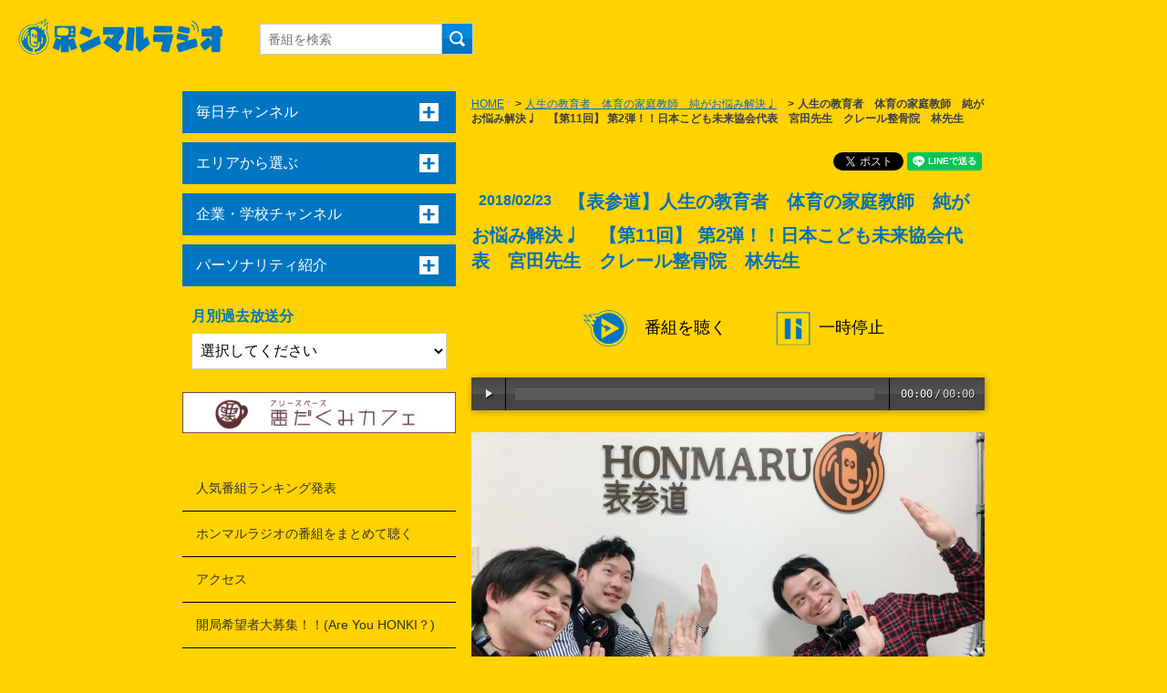

--- FILE ---
content_type: text/html; charset=UTF-8
request_url: https://honmaru-radio.com/jun0011/
body_size: 68424
content:
<!DOCTYPE html>
<!--[if IE 8 ]><html id="ie8" class="ie" dir="ltr" lang="ja"><![endif]--><!--[if IE 9 ]><html id="ie9" class="ie" dir="ltr" lang="ja"><![endif]-->
<!--[if (gt IE 9)|!(IE)]>-->
<html dir="ltr" lang="ja">
<!--<![endif]-->

<head>
<meta charset="utf-8">
<meta name="viewport" content="width=device-width,initial-scale=1.0">
<meta name="format-detection" content="telephone=no">
<title>【表参道】人生の教育者　体育の家庭教師　純がお悩み解決♩　【第11回】 第2弾！！日本こども未来協会代表　宮田先生　クレール整骨院　林先生｜本気まるだしインターネットラジオ局｜ホンマルラジオ</title>
<meta name="description" content="「人生の教育者　体育の家庭教師　純がお悩み解決♩　【第11回】 第2弾！！日本こども未来協会代表　宮田先生　クレール整骨院　林先生」本気の人が本気で喋る、本気まるだしインターネットラジオ局です。">
<meta name="keywords" content="人生の教育者　体育の家庭教師　日本こども未来協会代表　クレール整骨院,インターネットラジオ,ホンマルラジオ,放送局,本気,出演">
<!-- og -->
<meta property="og:title" content="人生の教育者　体育の家庭教師　純がお悩み解決♩　【第11回】 第2弾！！日本こども未来協会代表　宮田先生　クレール整骨院　林先生">
<meta property="og:type" content="website">
<meta property="og:url" content="http://honmaru-radio.com/jun0011/">
<meta property="og:image" content="http://honmaru-radio.com/pdata/2018/02/20180216_190635_01_s.jpg">
<meta property="og:site_name" content="人生の教育者　体育の家庭教師　純がお悩み解決♩　【第11回】 第2弾！！日本こども未来協会代表　宮田先生　クレール整骨院　林先生">
<meta property="og:description" content="人生の教育者　体育の家庭教師　純がお悩み解決♩　【第11回】 第2弾！！日本こども未来協会代表　宮田先生　クレール整骨院　林先生" />
<meta property="fb:app_id" content="1319780411474790" />
<!-- css -->
<link href="/design/css/reset.css" rel="stylesheet">
<link href="/design/css/style20170619a.css" rel="stylesheet">
<link href="/design/css/ui20170615.css" rel="stylesheet">
<link href="/design/css/style20200603.css" rel="stylesheet"><!-- 追加☆☆☆☆☆☆ -->
<!-- slider -->
<link href="/design/css/flexslider.css" rel="stylesheet">
<!-- menu -->
<link rel="stylesheet" href="/design/css/slidebars.min.css">
<script src="https://ajax.googleapis.com/ajax/libs/jquery/1.12.2/jquery.min.js"></script>
<script src="/design/js/slidebars.min.js"></script>
<!-- Google tag (gtag.js) -->
<script async src="https://www.googletagmanager.com/gtag/js?id=G-MDJ1ZTSYGY"></script>
<script>
  window.dataLayer = window.dataLayer || [];
  function gtag(){dataLayer.push(arguments);}
  gtag('js', new Date());

  gtag('config', 'G-MDJ1ZTSYGY');
</script><script src="/common/js/audiojs/audio.min.js"></script>
<script src="/common/js/audiojs/audioArticleClass20250115.js"></script>
<link rel="stylesheet" href="/common/js/audiojs/audioArticle220530.css">
<script type="text/javascript">
audioObj = new audioClass();
</script>
<!-- pagetop -->
<script type="text/javascript">
$(function() {
	var showFlug = false;
	var topBtn = $('#page-top');	
	topBtn.css('bottom', '-100px');
	var showFlug = false;
	$(window).scroll(function () {
		if ($(this).scrollTop() > 100) {
			if (showFlug == false) {
				showFlug = true;
				topBtn.stop().animate({'bottom' : '20px'}, 200); 
			}
		} else {
			if (showFlug) {
				showFlug = false;
				topBtn.stop().animate({'bottom' : '-100px'}, 200); 
			}
		}
	});
	//スクロールしてトップ
    topBtn.click(function () {
		$('body,html').animate({
			scrollTop: 0
		}, 500);
		return false;
    });
});
</script>
<!-- side ac -->
<script>
	$(function(){
		$(".acMenu div").on("click", function() {
			$(this).next().slideToggle();
			$(this).toggleClass("active");
		});
	});
</script>
<!-- FlexSlider -->
<script src="/design/js/jquery.flexslider.js"></script>
<script type="text/javascript">
    $(function(){
      SyntaxHighlighter.all();
    });
  </script>
<!-- icon -->
<link href="/favicon.png" rel="icon" type="image/png"></head>
<body>
<div id="header-wrap">
  <div id="header">
    <header>
    <h1><a href="https://honmaru-radio.com/"><img src="https://honmaru-radio.com/design/img/sitename01.png" width="227" height="69" alt="本気まるだしインターネットラジオ局｜ホンマルラジオ"></a></h1>
    </header>
  </div>
  <!-- #header /end -->
  <div id="search" class="search">
    <form action="/searchlist/" method="GET">
      <input type="text" value="" name="search" class="search-input" placeholder="番組を検索"><input type="submit" value="" id="search_button" >
    </form>    
  </div>
  <!-- #search /end -->
<!--  <ul class="u-nav">
    <li><a href="#">イベント情報</a></li>
  </ul>-->
</div>
<!-- #header-wrap /end -->

<div class="contents-wrap">
<div id="contents">
  <div class="main">
  <ol class="crumb">
    <li><a href="/">HOME</a>　&gt;</li>
<li><a href="/category/jun/">人生の教育者　体育の家庭教師　純がお悩み解決♩</a>　&gt;</li>
    <li>人生の教育者　体育の家庭教師　純がお悩み解決♩　【第11回】 第2弾！！日本こども未来協会代表　宮田先生　クレール整骨院　林先生</li>
  </ol>
  <!-- share-button -->


<!-- facebook いいね数のJS -->
<div id="fb-root"></div>
<script>(function(d, s, id) {
  var js, fjs = d.getElementsByTagName(s)[0];
  if (d.getElementById(id)) return;
  js = d.createElement(s); js.id = id;
  js.src = "//connect.facebook.net/ja_JP/sdk.js#xfbml=1&version=v2.9&appId=1319780411474790";
  fjs.parentNode.insertBefore(js, fjs);
}(document, 'script', 'facebook-jssdk'));</script>

<!-- HatenaのブックマークボタンのJS -->
<script type="text/javascript" src="https://b.st-hatena.com/js/bookmark_button.js" charset="utf-8" async="async"></script>

<!-- Lineで送るボタンのJS -->
<script src="https://d.line-scdn.net/r/web/social-plugin/js/thirdparty/loader.min.js" async="async" defer="defer"></script>

<div class="shareArea"><ul><li><div class="fb-like" data-layout="button_count" data-action="like" data-size="small" data-show-faces="false" data-share="false"></div></li><li><div class="fb-share-button" data-layout="button" data-size="small" data-mobile-iframe="true"><a class="fb-xfbml-parse-ignore" target="_blank" href="https://www.facebook.com/sharer/sharer.php?u&amp;src=sdkpreparse">シェア</a></div></li><li>    <a href="https://twitter.com/share" class="twitter-share-button" data-lang="ja">ツイート</a> <script>!function(d,s,id){var js,fjs=d.getElementsByTagName(s)[0],p=/^http:/.test(d.location)?'http':'https';if(!d.getElementById(id)){js=d.createElement(s);js.id=id;js.src=p+'://platform.twitter.com/widgets.js';fjs.parentNode.insertBefore(js,fjs);}}(document, 'script', 'twitter-wjs');</script>
</li></ul><li><div class="line-it-button" data-lang="ja" data-type="share-a" style="display: none;"></div></li></ul></div>
<!-- google+のJS -->
<!-- head 内か、body 終了タグの直前に次のタグを貼り付けてください。 -->
<script src="https://apis.google.com/js/platform.js" async defer>
  {lang: 'ja'}
</script>

<!-- share-button /end -->  <section>
  <h2><span class="dot">2018/02/23</span>【表参道】人生の教育者　体育の家庭教師　純がお悩み解決♩　【第11回】 第2弾！！日本こども未来協会代表　宮田先生　クレール整骨院　林先生</h2>

<ul class="cmSource"><li><audio src="https://honmaru-radio.com/audio/cm/2025/09/20250909_232004_01.mp3" cmid="17" playCMlist="6329" playType="cm" preload="none" /></li><li><audio src="https://honmaru-radio.com/audio/cm/2022/05/20220527_170745_01.mp3" cmid="6" playCMlist="6329" playType="cm" preload="none" /></li><li><audio src="https://honmaru-radio.com/audio/cm/2025/06/20250610_211551_01.mp3" cmid="12" playCMlist="6329" playType="cm" preload="none" /></li><li><audio src="https://honmaru-radio.com/audio/cm/2025/12/20251219_114946_01.mp3" cmid="29" playCMlist="6329" playType="cm" preload="none" /></li><li><audio src="https://honmaru-radio.com/audio/cm/2025/06/20250610_211150_01.mp3" cmid="10" playCMlist="6329" playType="cm" preload="none" /></li><li><audio src="https://honmaru-radio.com/audio/cm/2025/09/20250910_175422_01.mp3" cmid="18" playCMlist="6329" playType="cm" preload="none" /></li><li><audio src="https://honmaru-radio.com/audio/cm/2025/12/20251216_192745_01.mp3" cmid="25" playCMlist="6329" playType="cm" preload="none" /></li></ul>    <div class="playBtn" data-src="/audio/2018/02/20180216_190635_01.mp3">
        <span class="play"><img src="/design/img/play.png" class="audioPlayBtn">番組を聴く</span>
        <span class="stop"><img src="/design/img/stop.png" class="audioStopBtn">一時停止</span>
    </div>
	<ul class="audioFile">
	<li>
<audio src="/audio/2018/02/20180216_190635_01.mp3" radio_id="6329" radiostationid="25" personalityid="423" preload="none" />	</li>
	</ul>
    <img src="/pdata/2018/02/20180216_190635_01.jpg" alt="" class="mainimg" style="width:100%;height:auto;">
  <div class="more">
  <p>人生の教育者　体育の家庭教師　純がお悩み解決♩【第11回】日本こども未来協会代表宮田先生　クレール整骨院　林先生<br>
<br>
今回は第２回のご出演！子供の未来、産後ケアーといえばこの二人！！<br>
日本こども未来協会代表の宮田先生と、同じく協会員として活動されているクレール整骨院の林先生です！<br>
<br>
『日本の子供たちの未来を明るくする』活動をされているお二人ですが、<br>
その一環として、『ママリュクス』という産前産後ケアを世の中に広める活動をされています！<br>
<br>
子供の可能性について熱く語る３人<br>
<br>
子供から大人が学ぶ未来とは？<br>
<br>
大人が子供にできるムーブメントとは？<br>
<br>
ママたちがママたちを健康にしてあげる新規事業とは？<br>
<br>
パパが働く環境も実は産後ケアーに影響あり！？<br>
<br>
いつもは聞き役の佐々木パーソナリティーが珍しく熱く語ってます！<br>
『日本の子どもたちに大人になる楽しみを』が、<br>
日本こども未来協会のスローガン<br>
<br>
大人が夢を持って挑戦するから、子どもたちも夢を持てる！！<br>
<br>
熱い大人の「未来の子供達へのメッセージ」をぜひご視聴ください！<br>
<br>
パパ、ママの当たり前の基準を変えていきます！<br>
<br>
宮田さんについて<br>
<a href="https://mamaluxe.jp/">https://mamaluxe.jp/</a><br>
<br>
林さんについて<br>
<a href="http://clair-seikotsuin.com/">http://clair-seikotsuin.com/</a><br>
<br>
<br>
鎌ヶ谷純接骨院ホームページはこちら<br>
<a href="https://www.jun-sekkotu.com">https://www.jun-sekkotu.com</a><br>
<br>
佐々木純さんのFacebookはこちら<br>
<a href="https://www.facebook.com/profile.php?id=100004509792834">https://www.facebook.com/profile.php?id=100004509792834</a><br>
<br>
Blogはこちら<br>
<a href="https://ameblo.jp/33bluesky/">https://ameblo.jp/33bluesky/</a><br>
<br>
本気まるだし、インターネットラジオ局：ホンマルラジオ！！</p>
 <table>
  <tr>
    <th>ゲスト名</th>
    <td>宮田先生　林先生</td>
  </tr>
  <tr>
    <th rowspan="1">パーソナリティ</th>
    <td>佐々木　純</td>
  </tr>
  <tr>
    <th>公開日</th>
    <td>2018/02/23</td>
  </tr>
  <tr>
    <th>過去の放送一覧</th>
    <td><a href="/category/jun/" target="_blank">人生の教育者　体育の家庭教師　純がお悩み解決♩</a><br></td>
  </tr>
</table>
</div><!-- .more /end --> 

    </section>
  </div><!-- .main /end --> 
<div class="side"><a href="#" class="btn sb-open-left"><img src="/design/img/icon_menu2.png" alt=""></a><div off-canvas="sb-left left push"><nav class="left-content"><div class="side-title"><img src="/design/img/nav_menu.png" alt="">MENU</div><ul class="sideNav"><li class="acMenu"><div>毎日チャンネル</div><ul><li class="acMenuOne"><a href="/category/biyuukuukan_mainichi/"><img src="/pdata/2019/12/20191223_114710_e01.jpg" alt="ちよ媛の、あなたのそばに・・・居させてください"></a></li><li class="acMenuOne"><a href="/category/bmsbusinessneta/"><img src="/pdata/2023/02/20241228_081922_e01.jpg" alt="BMSビジネスネタチャンネル"></a></li><li class="acMenuOne"><a href="/category/housoubu/"><img src="/pdata/2023/02/20230228_220326_e01.jpg" alt="DAITOTIME放送部総合"></a></li><li class="acMenuOne"><a href="/category/megumin-naniwadiary/"><img src="/pdata/2025/05/20250604_133056_e01.png" alt="めぐみんのなにわ★街歩きDiary♪"></a></li><li class="acMenuOne"><a href="/category/wabijincafe/"><img src="/pdata/2025/05/20250524_235451_e01.png" alt="話美人カフェ"></a></li><li class="acMenuOne"><a href="/category/slabo-radio/">SLABOバラエティパック</a></li><li class="acMenuOne"><a href="/category/fukuchan/"><img src="/pdata/2024/10/20250515_173041_e01.png" alt="輝け福ちゃん 別府ゆけむりスナイパー局"></a></li><li class="acMenuOne"><a href="/category/chousyazya/"><img src="/pdata/2018/08/20180808_232614_e01.jpg" alt="チョウサ-ジャー新居浜"></a></li><li class="acMenuOne"><a href="/category/athletetriangle/"><img src="/pdata/2025/09/20250930_233442_e01.png" alt="アスリートトライアングル"></a></li><li class="acMenuOne"><a href="/category/hide/"><img src="/pdata/2018/05/20180506_172420_e01.jpeg" alt="マデイラ ☆GOチャンネル！"></a></li><li class="acMenuOne"><a href="/category/chatarotime/"><img src="/pdata/2025/06/20250621_183000_e01.jpg" alt="茶足朗たいむ"></a></li><li class="acMenuOne"><a href="/category/Opal-Bridge-2/"><img src="/pdata/2024/08/20240805_221348_e01.jpg" alt="幸せレシピdeスピンオフ！　実践するとど～なるのかな？"></a></li><li class="acMenuOne"><a href="/category/ichigoichie15/"><img src="/pdata/2022/11/20250826_081246_e01.jpg" alt="英語学習者のためのアップデートサロン"></a></li><li class="acMenuOne"><a href="/category/magumagu/"><img src="/pdata/2017/10/20220107_154045_e01.png" alt="笑ってバズって！"></a></li><li class="acMenuOne"><a href="/category/oteradioishikawa/"><img src="/pdata/2019/05/20200417_181736_e01.jpg" alt="おてらヂヲ！"></a></li><li class="acMenuOne"><a href="/category/entera10m/"><img src="/pdata/2025/03/20250318_223529_e01.png" alt="鳥取縁寺開運1689"></a></li><li class="acMenuOne"><a href="/category/dekobokodiary/"><img src="/pdata/2023/10/20231028_151108_e01.jpg" alt="凸凹ダイアリー"></a></li><li class="acMenuOne"><a href="/category/mirairadio/"><img src="/pdata/2023/06/20240229_002229_e01.jpg" alt="未来ラジオ　まっさんと愉快な仲間たち"></a></li><li class="acMenuOne"><a href="/category/kotoyori-yojo/"><img src="/pdata/2025/05/20250530_222030_e01.jpg" alt="ことより養生日和"></a></li><li class="acMenuOne"><a href="/category/ashitanowatashi/"><img src="/pdata/2024/09/20240914_000114_e01.png" alt="明日のワタシ"></a></li><li class="acMenuOne"><a href="/category/enakonkaiunkakusei/"><img src="/pdata/2020/05/20200517_100313_e01.jpg" alt="エナコンの開運覚醒®"></a></li><li class="acMenuOne"><a href="/category/omosira/"><img src="/pdata/2020/01/20251109_193222_e01.jpg" alt="『表参道WAVE -10分から広がる未来-』"></a></li><li class="acMenuOne"><a href="/category/hajimetoayanoanatatomaneys/"><img src="/pdata/2024/05/20240501_090652_e01.jpg" alt="いまおかはじめのあなたとマネーズ"></a></li><li class="acMenuOne"><a href="/category/renren/"><img src="/pdata/2022/05/20220520_120930_e01.png" alt="立ち上がれ！あなたの中のヒーロー！　第４章"></a></li><li class="acMenuOne"><a href="/category/koeotoradiotuchiya/"><img src="/pdata/2024/11/20250629_004139_e01.jpg" alt="ラジオから聞こえる声と音が勇気のカケラ"></a></li><li class="acMenuOne"><a href="/category/mayuko-kirakira/"><img src="/pdata/2025/09/20250922_114722_e01.png" alt="ほっとひと息Hot Time"></a></li><li class="acMenuOne"><a href="/category/amaneazuha/"><img src="/pdata/2023/04/20230509_093355_e01.jpg" alt="天音あずはのあまあまラジオ"></a></li><li class="acMenuOne"><a href="/category/enradi/"><img src="/pdata/2024/06/20240601_085007_e01.png" alt="エン・ラジ"></a></li><li class="acMenuOne"><a href="/category/hisabayashi/"><img src="/pdata/2023/01/20250502_112239_e01.jpg" alt="すみこのビタミンラジオ"></a></li><li class="acMenuOne"><a href="/category/heatonsaitama/"><img src="/pdata/2021/02/20230222_063142_e01.jpg" alt="ラジオさいたまの「やれば出来る！」"></a></li><li class="acMenuOne"><a href="/category/hayashibito-sp10/"><img src="/pdata/2021/03/20210324_173152_e01.jpg" alt="《癒しびと》林真弓子の『ハヤシびと、の呟き』"></a></li><li class="acMenuOne"><a href="/category/egaonobatonn/"><img src="/pdata/2024/08/20240831_154402_e01.jpg" alt="～笑顔で世界を満たそうプロジェクト～えがおのバトン"></a></li><li class="acMenuOne"><a href="/category/akimado/"><img src="/pdata/2025/06/20250606_204928_e01.jpg" alt="明るい窓から、こんにちは！"></a></li><li class="acMenuOne"><a href="/category/shoin_b_radio/"><img src="/pdata/2021/07/20220730_143037_e01.jpeg" alt="大阪樟蔭女子大学“美 Radio”"></a></li><li class="acMenuOne"><a href="/category/ayumu-tanaka/"><img src="/pdata/2022/10/20221023_232904_e01.png" alt="夢ラボ"></a></li><li class="acMenuOne"><a href="/category/kongozaji/"><img src="/pdata/2025/07/20250730_181023_e01.jpg" alt="ちゆーさんの我楽多トーク"></a></li><li class="acMenuOne"><a href="/category/kagayaki-housoukyoku/"><img src="/pdata/2024/06/20240615_082740_e01.png" alt="ひとこと言わせて！"></a></li><li class="acMenuOne"><a href="/category/tomoyo/"><img src="/pdata/2025/06/20250707_173724_e01.jpg" alt="ともよ先生@HSPの為の最強メンタルの作り方／自分軸メソッドチャネル"></a></li><li class="acMenuOne"><a href="/category/ooyamakachounokamuinaradio/"><img src="/pdata/2025/07/20250701_224311_e01.png" alt="大山課長の「カムイ」なラジオ"></a></li><li class="acMenuOne"><a href="/category/fshinomaru/"><img src="/pdata/2025/04/20250429_153905_e01.jpg" alt="テラで楽しく　あ・そ・ぼ！"></a></li><li class="acMenuOne"><a href="/category/aichi213-dora/"><img src="/pdata/2024/01/20250604_135157_e01.png" alt="ドラゴンズ応援番組「ドラ番」（10分番組）"></a></li><li class="acMenuOne"><a href="/category/bakuretu-radio/"><img src="/pdata/2025/02/20250212_100207_e01.jpg" alt=" 中村タカシの爆裂ラジオ！"></a></li><li class="acMenuOne"><a href="/category/kobedairy/"><img src="/pdata/2018/01/20180303_202821_e01.png" alt="神戸チャンネル　I Love KOBE !"></a></li><li class="acMenuOne"><a href="/category/kyoto_daihyo/"><img src="/pdata/2023/11/20231130_232608_e01.png" alt="起業・副業支援Cafe【はんなりTalking!】｜京都局"></a></li><li class="acMenuOne"><a href="/category/hikarinomiti/"><img src="/pdata/2025/05/20250530_225542_e01.png" alt="ヒカリのみち10分番組"></a></li><li class="acMenuOne"><a href="/category/okayama-saigai/"><img src="/pdata/2018/07/20250604_163403_e01.jpg" alt="姫チャンネル"></a></li><li class="acMenuOne"><a href="/category/megamiheven/"><img src="/pdata/2023/11/20240608_114941_e01.jpg" alt="女神Heaven〜女性の自立応援ラジオ"></a></li><li class="acMenuOne"><a href="/category/cosmos_hanaki/"><img src="/pdata/2024/07/20240704_144701_e01.jpg" alt="花木伸江の「美しく生きる」"></a></li><li class="acMenuOne"><a href="/category/kazbb4/"><img src="/pdata/2020/04/20200410_203803_e01.jpg" alt="Hobby-City Radio"></a></li><li class="acMenuOne"><a href="/category/onchannel/"><img src="/pdata/2017/09/20180202_102950_e01.jpg" alt="ONチャンネル"></a></li><li class="acMenuOne"><a href="/category/testohataihen/"><img src="/pdata/2022/12/20221213_172806_e01.jpg" alt="テストはたいへん"></a></li><li class="acMenuOne"><a href="/category/ocean-world/">楽しい豆智識</a></li><li class="acMenuOne"><a href="/category/satomariwakuwaku/">さとまりのわくわくラジオ</a></li><li class="acMenuOne"><a href="/category/tabisuruniigata-omisestory/"><img src="/pdata/2026/01/20260107_214303_e01.png" alt="旅するNiigata☆オミセStory"></a></li></ul></li><li class="acMenu"><div>エリアから選ぶ</div><ul><li class="acMenu"><div>北海道・東北</div><ul><li><a href="/category/honmaruhmklove">ホンマルラジオ LOVE北海道放送局</a></li></ul></li><li class="acMenu"><div>関東</div><ul><li><a href="/category/honmarushibuyaebisu">ホンマルラジオ東京総本局</a></li><li><a href="/category/honmarutsukiji">ホンマルラジオ築地マデイラ</a></li><li><a href="/category/honmaruomotesando">ホンマルラジオ表参道</a></li><li><a href="/category/honmaruikebukuro">ホンマルラジオ池袋局</a></li><li><a href="/category/honmaruordi">ホンマルラジオエナジー</a></li><li><a href="/category/honmaruradiosaitama">ホンマルラジオ ラジオさいたま</a></li><li><a href="/category/honmarusmile2radiost">ホンマルラジオ SMILEY*2 Radio Station</a></li><li><a href="/category/honmarurenkatoh">ホンマルラジオ 総武</a></li><li><a href="/category/honmarupurest">ホンマルラジオ魂キラキラch</a></li><li><a href="/category/honmarugunmaitoi">ホンマルラジオぐんま</a></li><li><a href="/category/honmarutakeover">ホンマルラジオ縁コネクト</a></li><li><a href="/category/honmarulifedesignacademy">ホンマルラジオLife Design Channel</a></li><li><a href="/category/honmaruminamiaoyama">ホンマルラジオ南青山局</a></li><li><a href="/category/honmaruhonmarufeda">ホンマルラジオFEDA</a></li><li><a href="/category/honmarukagayaki">ホンマルラジオ かがやき放送局</a></li><li><a href="/category/honmaruopalbridge">ホンマルラジオ幸福度爆上り局</a></li><li><a href="/category/honmarumadokasmile">ホンマルラジオ笑顔で開運浅草局</a></li><li><a href="/category/honmaruvoicesoundlibrary">ホンマルラジオ 声と音の図書館ラジオ</a></li><li><a href="/category/honmaruspacehinomaru">ホンマルラジオ自遊空間ひのまる</a></li><li><a href="/category/honmaruhikariroad">ホンマルラジオヒカリの みち</a></li><li><a href="/category/honmaruWBLabo">ホンマルラジオ話美人ラボ</a></li><li><a href="/category/honmarushinjukwell">ホンマルラジオ新宿ウエルネス</a></li><li><a href="/category/honmarusaneawj">ホンマルラジオ★明窓 局</a></li><li><a href="/category/honmaruooyamaakihisa">ホンマルラジオ 大山課長の「カムイ」なラジオ</a></li><li><a href="/category/honmaruharajukutstreet">ホンマルラジオ 原宿竹下通り</a></li><li><a href="/category/honmarukeymanz">ホンマルラジオ やおよろず局</a></li><li><a href="/category/honmaruqualityreslabo">ホンマルラジオ エスラボラジオ局</a></li></ul></li><li class="acMenu"><div>中部</div><ul><li><a href="/category/honmaruisikawakenryuzi">ホンマルラジオ石川</a></li><li><a href="/category/honmaruniigatastory">ホンマルラジオ 旅するNiigata☆オミセStory</a></li><li><a href="/category/honmaruaichi213">ホンマルラジオ愛知213</a></li><li><a href="/category/honmarusaikaori">ホンマルラジオことより養生日和</a></li><li><a href="/category/honmaruoinainaise">ホンマルラジオおいないな伊勢</a></li></ul></li><li class="acMenu"><div>近畿</div><ul><li><a href="/category/honmarukobe">ホンマルラジオ神戸</a></li><li><a href="/category/honmaruosaka">ホンマルラジオ大阪</a></li><li><a href="/category/honmaruosakapon">ホンマルラジオ大阪ぽんばし</a></li><li><a href="/category/honmarunaniwa">ホンマルラジオなにわ局</a></li><li><a href="/category/honmarushoinradio">ホンマルラジオ大阪樟蔭女子大学“美 Radio”</a></li><li><a href="/category/honmarubmsradio">ホンマルラジオBMS</a></li><li><a href="/category/honmarudaitotime">ホンマルラジオDAITOTIME放送局</a></li><li><a href="/category/honmarusilyukuresare">ホンマルラジオ大阪九条キララ</a></li><li><a href="/category/honmarukyoto">ホンマルラジオ京都</a></li><li><a href="/category/honmarukyotocosmos">ホンマルラジオ京都COSMOS</a></li><li><a href="/category/honmaruandso">ホンマルラジオ And So</a></li><li><a href="/category/honmaruauthenticstation">ホンマルラジオ AUTHENTIC Station</a></li><li><a href="/category/honmaruwawa8jpn">ホンマルラジオ ♾️和ールド環イド♾️JAPAN®</a></li><li><a href="/category/honmarumakomako">ホンマルラジオ 女性の自立応援ラジオ♪局　</a></li><li><a href="/category/honmarunara">ホンマルラジオ奈良</a></li></ul></li><li class="acMenu"><div>中国・四国</div><ul><li><a href="/category/honmaruokayama">ホンマルラジオ岡山</a></li><li><a href="/category/honmaruenjoylifefirst">ホンマルラジオenjoy人生はじめ局</a></li><li><a href="/category/honmarutottorientera">ホンマルラジオ鳥取縁寺開運1689局</a></li><li><a href="/category/honmaruoneword">ホンマルラジオ一語一英</a></li><li><a href="/category/honmaruarinomama">ホンマルラジオ  ありのまま</a></li><li><a href="/category/honmaruehime">ホンマルラジオ愛媛</a></li><li><a href="/category/honmarubmsehimeradio">ホンマルラジオBMSえひめ</a></li><li><a href="/category/honmaruniihama">ホンマルラジオ新居浜</a></li><li><a href="/category/honmarubiyuukuukan">ホンマルラジオ美遊空間・四国</a></li><li><a href="/category/honmarudreamlabo">ホンマルラジオ夢ラボ</a></li><li><a href="/category/honmarueisstudio">ホンマルラジオ 未来のEISスタジオ</a></li><li><a href="/category/honmaruathletereport">ホンマルラジオ アスリート情報局</a></li><li><a href="/category/honmaruteststation">テスト局</a></li></ul></li><li class="acMenu"><div>九州・沖縄</div><ul><li><a href="/category/honmaruoitabeppu">ホンマルラジオ別府ゆけむりスナイパー局</a></li><li><a href="/category/honmarunagasakisatomari">ホンマルラジオ長崎さとまり元気スタジオ局</a></li><li><a href="/category/honmaruhinatamiyazaki">ホンマルラジオ 世界のひなた宮崎放送局</a></li></ul></li><li class="acMenu"><div>ホンマルシェ</div><ul><li><a href="/category/honmaruhonmarche">ホンマルシェ局</a></li></ul></li><li class="acMenu"><div>みんなのホンマルラジオ</div><ul><li><a href="/category/honmaruminnahonmaru">みんなのホンマルラジオ局</a></li></ul></li><li class="acMenu"><div>みんなのうた</div><ul><li><a href="/category/honmaruhonmaruallsongs">みんなのうた</a></li></ul></li><li class="acMenu"><div>ラジオ選手権</div><ul><li><a href="/category/honmaruradiosensyuken">ホンマルラジオ選手権</a></li></ul></li><li class="acMenu"><div>.</div><ul><li><a href="/category/honmaruhonmarutokyo_south">ホンマルラジオ東京南</a></li><li><a href="/category/honmaruyokohama">ホンマルラジオ横浜</a></li><li><a href="/category/honmaruakishima">ホンマルラジオカモンベイビーAKISHIMA☆</a></li><li><a href="/category/honmaruyamagata">ホンマルラジオ山形</a></li><li><a href="/category/honmaruamorinomi">ホンマルラジオAMORイノミ</a></li><li><a href="/category/honmarutsubakihau">ホンマルラジオTeam サヴァイブ</a></li><li><a href="/category/honmaruharaguchi">ホンマルラジオ星のラジオ局</a></li><li><a href="/category/honmaruogami">ホンマルラジオ大神</a></li><li><a href="/category/honmarutokyoradiochapel">ホンマルラジオTokyo Radio Chapel</a></li><li><a href="/category/honmaruamor">ホンマルラジオゆかいぷらねっと</a></li><li><a href="/category/honmaruchiba">ホンマルラジオ千葉</a></li><li><a href="/category/honmaruhualitokyo">ホンマルラジオ HUALI TOKYO </a></li><li><a href="/category/honmarusunnyspot">ホンマルラジオSunny sPot</a></li><li><a href="/category/honmarumchidamura">ホンマルラジオ 町田こどもMURA</a></li><li><a href="/category/honmarukomagome">ホンマルラジオ東京スターライト☆駒込</a></li><li><a href="/category/honmaruginza">ホンマルラジオ銀座</a></li><li><a href="/category/honmaruchibaragi">ホンマルラジオちばらぎ</a></li><li><a href="/category/honmaruaquachiba">ホンマルラジオAqua千葉</a></li><li><a href="/category/honmarujoyusgaien">ホンマルラジオジョイアス外苑</a></li><li><a href="/category/honmarushonan">ホンマルラジオ湘南</a></li><li><a href="/category/honmarusakae">ホンマルラジオ栄</a></li><li><a href="/category/honmarugreemlabel_aichi">ホンマルラジオ Green Label愛知</a></li><li><a href="/category/honmarumie">ホンマルラジオ三重</a></li><li><a href="/category/honmarulibertywalk">ホンマルラジオ リバティウォーク</a></li><li><a href="/category/honmarugreemlabel_osaka">ホンマルラジオ Green Label大阪</a></li><li><a href="/category/honmarusouthosaka">ホンマルラジオ南大阪</a></li><li><a href="/category/honmaruwakayama">ホンマルラジオ和歌山</a></li><li><a href="/category/honmarunicholasradio">ホンマルラジオ ニコラスラジオ</a></li><li><a href="/category/honmaruiyakyoku">ホンマルラジオ曽爾いやさか局</a></li><li><a href="/category/honmaruosaka_dct">ホンマル大阪DREAMS COME TRUE</a></li><li><a href="/category/honmaruthreebalance">ホンマルラジオスリーバランス</a></li><li><a href="/category/honmarukurashikiquestch">ホンマルラジオ倉敷高校クエストチャンネル</a></li><li><a href="/category/honmaruasizuri">ホンマルラジオ足摺</a></li><li><a href="/category/honmarurcgehime">ホンマルラジオRCG愛媛</a></li><li><a href="/category/honmarumomotarou">ホンマルラジオももたろう</a></li><li><a href="/category/honmarushikokumannaka">ホンマルラジオ四国の真ん中</a></li><li><a href="/category/honmaruhakata">ホンマルラジオ博多</a></li><li><a href="/category/honmaruhokkaido">ホンマルラジオ北海道</a></li><li><a href="/category/honmaruazabuten">ホンマルラジオ 麻布十番</a></li><li><a href="/category/honmarutokuzo">ホンマルラジオ起業副業サポート</a></li><li><a href="/category/honmarusetouchi">ホンマルラジオ瀬戸内放送局</a></li><li><a href="/category/honmarualphastudio">ホンマルラジオ わくわく アルファスタジオ</a></li><li><a href="/category/honmarukagawa">ホンマルラジオかがわ</a></li><li><a href="/category/honmarulemonclub">ホンマルラジオ檸檬俱楽部愛媛</a></li><li><a href="/category/honmarudogoyamatoya">ホンマルラジオ道後・大和屋</a></li><li><a href="/category/honmaruehimehit">ホンマルラジオ愛媛HIT</a></li><li><a href="/category/honmarusupermiraclehime">ホンマルラジオスーパーミラクル愛媛</a></li><li><a href="/category/honmaruokinawa">ホンマルラジオ沖縄</a></li><li><a href="/category/honmaruhonmarumove">ホンマルラジオMOVE</a></li><li><a href="/category/honmarulilyacademy">ホンマルラジオ リリーアカデミー</a></li><li><a href="/category/honmaruhidemiogata">ホンマルラジオ 緒方秀美</a></li><li><a href="/category/honmarubeautyjibaraki">ホンマルラジオ BeautyJapan茨城エリア局</a></li><li><a href="/category/honmaruhonmarumedico">ホンマルラジオ スパーテル・ホンマル薬局</a></li><li><a href="/category/honmaruaichi">ホンマルラジオ愛知</a></li><li><a href="/category/honmaruhr-sk">ホンマルラジオしずおか</a></li><li><a href="/category/honmarushizuokahamamatsu">ホンマルラジオ静岡浜松局</a></li><li><a href="/category/honmaruhiroshima">ホンマルラジオ広島</a></li><li><a href="/category/honmaruhasigassmu">ホンマルラジオ ハシガススム局</a></li><li><a href="/category/honmarumatsuyamajonan">ホンマルラジオ松山学院</a></li><li><a href="/category/honmarugogohakatako">ホンマルラジオ GoGo!HaKaTaっKo</a></li><li><a href="/category/honmarusagakiyama">ホンマルラジオ佐賀きやま</a></li><li><a href="/category/honmarudearririmari">ホンマルラジオ美の秘密チャンネル美女トーク</a></li></ul></li></ul></li><li class="acMenu"><div>企業・学校チャンネル</div><ul><li class="acMenuOne"><a href="/category/honmarunews">特別企画番組</a></li><li class="acMenuOne"><a href="/category/collage">大学・専門学校チャンネル</a></li><li class="acMenu"><div>北海道・東北</div><ul><li><a href="/category/companyhmklove">企業チャンネル・ LOVE北海道放送局</a></li></ul></li><li class="acMenu"><div>関東</div><ul><li><a href="/category/companyshibuyaebisu">企業チャンネル・東京総本局</a></li><li><a href="/category/companytsukiji">企業チャンネル・築地マデイラ</a></li><li><a href="/category/companyomotesando">企業チャンネル・表参道</a></li><li><a href="/category/companyikebukuro">企業チャンネル・池袋局</a></li><li><a href="/category/companyordi">企業チャンネル・エナジー</a></li><li><a href="/category/companyradiosaitama">企業チャンネル・ ラジオさいたま</a></li><li><a href="/category/companysmile2radiost">企業チャンネル・ SMILEY*2 Radio Station</a></li><li><a href="/category/companyrenkatoh">企業チャンネル・ 総武</a></li><li><a href="/category/companypurest">企業チャンネル・魂キラキラch</a></li><li><a href="/category/companygunmaitoi">企業チャンネル・ぐんま</a></li><li><a href="/category/companytakeover">企業チャンネル・縁コネクト</a></li><li><a href="/category/companylifedesignacademy">企業チャンネル・Life Design Channel</a></li><li><a href="/category/companyminamiaoyama">企業チャンネル・南青山局</a></li><li><a href="/category/companyhonmarufeda">企業チャンネル・FEDA</a></li><li><a href="/category/companykagayaki">企業チャンネル・ かがやき放送局</a></li><li><a href="/category/companyopalbridge">企業チャンネル・幸福度爆上り局</a></li><li><a href="/category/companymadokasmile">企業チャンネル・笑顔で開運浅草局</a></li><li><a href="/category/companyvoicesoundlibrary">企業チャンネル・ 声と音の図書館ラジオ</a></li><li><a href="/category/companyspacehinomaru">企業チャンネル・自遊空間ひのまる</a></li><li><a href="/category/companyhikariroad">企業チャンネル・ヒカリの みち</a></li><li><a href="/category/companyWBLabo">企業チャンネル・話美人ラボ</a></li><li><a href="/category/companyshinjukwell">企業チャンネル・新宿ウエルネス</a></li><li><a href="/category/companysaneawj">企業チャンネル・★明窓 局</a></li><li><a href="/category/companyooyamaakihisa">企業チャンネル・ 大山課長の「カムイ」なラジオ</a></li><li><a href="/category/companyharajukutstreet">企業チャンネル・ 原宿竹下通り</a></li><li><a href="/category/companykeymanz">企業チャンネル・ やおよろず局</a></li><li><a href="/category/companyqualityreslabo">企業チャンネル・ エスラボラジオ局</a></li></ul></li><li class="acMenu"><div>中部</div><ul><li><a href="/category/companyisikawakenryuzi">企業チャンネル・石川</a></li><li><a href="/category/companyniigatastory">企業チャンネル・ 旅するNiigata☆オミセStory</a></li><li><a href="/category/companyaichi213">企業チャンネル・愛知213</a></li><li><a href="/category/companysaikaori">企業チャンネル・ことより養生日和</a></li><li><a href="/category/companyoinainaise">企業チャンネル・おいないな伊勢</a></li></ul></li><li class="acMenu"><div>近畿</div><ul><li><a href="/category/companykobe">企業チャンネル・神戸</a></li><li><a href="/category/companyosaka">企業チャンネル・大阪</a></li><li><a href="/category/companyosakapon">企業チャンネル・大阪ぽんばし</a></li><li><a href="/category/companynaniwa">企業チャンネル・なにわ局</a></li><li><a href="/category/companyshoinradio">企業チャンネル・大阪樟蔭女子大学“美 Radio”</a></li><li><a href="/category/companybmsradio">企業チャンネル・BMS</a></li><li><a href="/category/companydaitotime">企業チャンネル・DAITOTIME放送局</a></li><li><a href="/category/companysilyukuresare">企業チャンネル・大阪九条キララ</a></li><li><a href="/category/companykyoto">企業チャンネル・京都</a></li><li><a href="/category/companykyotocosmos">企業チャンネル・京都COSMOS</a></li><li><a href="/category/companyandso">企業チャンネル・ And So</a></li><li><a href="/category/companyauthenticstation">企業チャンネル・ AUTHENTIC Station</a></li><li><a href="/category/companywawa8jpn">企業チャンネル・ ♾️和ールド環イド♾️JAPAN®</a></li><li><a href="/category/companymakomako">企業チャンネル・ 女性の自立応援ラジオ♪局　</a></li><li><a href="/category/companynara">企業チャンネル・奈良</a></li></ul></li><li class="acMenu"><div>中国・四国</div><ul><li><a href="/category/companyokayama">企業チャンネル・岡山</a></li><li><a href="/category/companyenjoylifefirst">企業チャンネル・enjoy人生はじめ局</a></li><li><a href="/category/companytottorientera">企業チャンネル・鳥取縁寺開運1689局</a></li><li><a href="/category/companyoneword">企業チャンネル・一語一英</a></li><li><a href="/category/companyarinomama">企業チャンネル・  ありのまま</a></li><li><a href="/category/companyehime">企業チャンネル・愛媛</a></li><li><a href="/category/companybmsehimeradio">企業チャンネル・BMSえひめ</a></li><li><a href="/category/companyniihama">企業チャンネル・新居浜</a></li><li><a href="/category/companybiyuukuukan">企業チャンネル・美遊空間・四国</a></li><li><a href="/category/companydreamlabo">企業チャンネル・夢ラボ</a></li><li><a href="/category/companyeisstudio">企業チャンネル・ 未来のEISスタジオ</a></li><li><a href="/category/companyathletereport">企業チャンネル・ アスリート情報局</a></li><li><a href="/category/companyteststation">企業チャンネル・テスト局</a></li></ul></li><li class="acMenu"><div>九州・沖縄</div><ul><li><a href="/category/companyoitabeppu">企業チャンネル・別府ゆけむりスナイパー局</a></li><li><a href="/category/companynagasakisatomari">企業チャンネル・長崎さとまり元気スタジオ局</a></li><li><a href="/category/companyhinatamiyazaki">企業チャンネル・ 世界のひなた宮崎放送局</a></li></ul></li><li class="acMenu"><div>ホンマルシェ</div><ul><li><a href="/category/companyhonmarche">企業チャンネル・ホンマルシェ局</a></li></ul></li><li class="acMenu"><div>みんなのホンマルラジオ</div><ul><li><a href="/category/companyminnahonmaru">企業チャンネル・みんなの局</a></li></ul></li><li class="acMenu"><div>みんなのうた</div><ul><li><a href="/category/companyhonmaruallsongs">企業チャンネル・みんなのうた</a></li></ul></li><li class="acMenu"><div>ラジオ選手権</div><ul><li><a href="/category/companyradiosensyuken">企業チャンネル・選手権</a></li></ul></li><li class="acMenu"><div>.</div><ul><li><a href="/category/companyhonmarutokyo_south">企業チャンネル・東京南</a></li><li><a href="/category/companyyokohama">企業チャンネル・横浜</a></li><li><a href="/category/companyakishima">企業チャンネル・カモンベイビーAKISHIMA☆</a></li><li><a href="/category/companyyamagata">企業チャンネル・山形</a></li><li><a href="/category/companyamorinomi">企業チャンネル・AMORイノミ</a></li><li><a href="/category/companytsubakihau">企業チャンネル・Team サヴァイブ</a></li><li><a href="/category/companyharaguchi">企業チャンネル・星のラジオ局</a></li><li><a href="/category/companyogami">企業チャンネル・大神</a></li><li><a href="/category/companytokyoradiochapel">企業チャンネル・Tokyo Radio Chapel</a></li><li><a href="/category/companyamor">企業チャンネル・ゆかいぷらねっと</a></li><li><a href="/category/companychiba">企業チャンネル・千葉</a></li><li><a href="/category/companyhualitokyo">企業チャンネル・ HUALI TOKYO </a></li><li><a href="/category/companysunnyspot">企業チャンネル・Sunny sPot</a></li><li><a href="/category/companymchidamura">企業チャンネル・ 町田こどもMURA</a></li><li><a href="/category/companykomagome">企業チャンネル・東京スターライト☆駒込</a></li><li><a href="/category/companyginza">企業チャンネル・銀座</a></li><li><a href="/category/companychibaragi">企業チャンネル・ちばらぎ</a></li><li><a href="/category/companyaquachiba">企業チャンネル・Aqua千葉</a></li><li><a href="/category/companyjoyusgaien">企業チャンネル・ジョイアス外苑</a></li><li><a href="/category/companyshonan">企業チャンネル・湘南</a></li><li><a href="/category/companysakae">企業チャンネル・栄</a></li><li><a href="/category/companygreemlabel_aichi">企業チャンネル・ Green Label愛知</a></li><li><a href="/category/companymie">企業チャンネル・三重</a></li><li><a href="/category/companylibertywalk">企業チャンネル・ リバティウォーク</a></li><li><a href="/category/companygreemlabel_osaka">企業チャンネル・ Green Label大阪</a></li><li><a href="/category/companysouthosaka">企業チャンネル・南大阪</a></li><li><a href="/category/companywakayama">企業チャンネル・和歌山</a></li><li><a href="/category/companynicholasradio">企業チャンネル・ ニコラスラジオ</a></li><li><a href="/category/companyiyakyoku">企業チャンネル・曽爾いやさか局</a></li><li><a href="/category/companyosaka_dct">企業チャンネル・ホンマル大阪DREAMS COME TRUE</a></li><li><a href="/category/companythreebalance">企業チャンネル・スリーバランス</a></li><li><a href="/category/companykurashikiquestch">企業チャンネル・倉敷高校クエストチャンネル</a></li><li><a href="/category/companyasizuri">企業チャンネル・足摺</a></li><li><a href="/category/companyrcgehime">企業チャンネル・RCG愛媛</a></li><li><a href="/category/companymomotarou">企業チャンネル・ももたろう</a></li><li><a href="/category/companyshikokumannaka">企業チャンネル・四国の真ん中</a></li><li><a href="/category/companyhakata">企業チャンネル・博多</a></li><li><a href="/category/companyhokkaido">企業チャンネル・北海道</a></li><li><a href="/category/companyazabuten">企業チャンネル・ 麻布十番</a></li><li><a href="/category/companytokuzo">企業チャンネル・起業副業サポート</a></li><li><a href="/category/companysetouchi">企業チャンネル・瀬戸内放送局</a></li><li><a href="/category/companyalphastudio">企業チャンネル・ わくわく アルファスタジオ</a></li><li><a href="/category/companykagawa">企業チャンネル・かがわ</a></li><li><a href="/category/companylemonclub">企業チャンネル・檸檬俱楽部愛媛</a></li><li><a href="/category/companydogoyamatoya">企業チャンネル・道後・大和屋</a></li><li><a href="/category/companyehimehit">企業チャンネル・愛媛HIT</a></li><li><a href="/category/companysupermiraclehime">企業チャンネル・スーパーミラクル愛媛</a></li><li><a href="/category/companyokinawa">企業チャンネル・沖縄</a></li><li><a href="/category/companyhonmarumove">企業チャンネル・MOVE</a></li><li><a href="/category/companylilyacademy">企業チャンネル・ リリーアカデミー</a></li><li><a href="/category/companyhidemiogata">企業チャンネル・ 緒方秀美</a></li><li><a href="/category/companybeautyjibaraki">企業チャンネル・ BeautyJapan茨城エリア局</a></li><li><a href="/category/companyhonmarumedico">企業チャンネル・ スパーテル・ホンマル薬局</a></li><li><a href="/category/companyaichi">企業チャンネル・愛知</a></li><li><a href="/category/companyhr-sk">企業チャンネル・しずおか</a></li><li><a href="/category/companyshizuokahamamatsu">企業チャンネル・静岡浜松局</a></li><li><a href="/category/companyhiroshima">企業チャンネル・広島</a></li><li><a href="/category/companyhasigassmu">企業チャンネル・ ハシガススム局</a></li><li><a href="/category/companymatsuyamajonan">企業チャンネル・松山学院</a></li><li><a href="/category/companygogohakatako">企業チャンネル・ GoGo!HaKaTaっKo</a></li><li><a href="/category/companysagakiyama">企業チャンネル・佐賀きやま</a></li><li><a href="/category/companydearririmari">企業チャンネル・美の秘密チャンネル美女トーク</a></li></ul></li></ul></li><li class="acMenu"><div>パーソナリティ紹介</div><ul><li class="acMenu"><div>北海道・東北</div><ul><li><a href="/category/personalityhmklove">パーソナリティ紹介・ LOVE北海道放送局</a></li></ul></li><li class="acMenu"><div>関東</div><ul><li><a href="/category/personalityshibuyaebisu">パーソナリティ紹介・東京総本局</a></li><li><a href="/category/personalitytsukiji">パーソナリティ紹介・築地マデイラ</a></li><li><a href="/category/personalityomotesando">パーソナリティ紹介・表参道</a></li><li><a href="/category/personalityikebukuro">パーソナリティ紹介・池袋局</a></li><li><a href="/category/personalityordi">パーソナリティ紹介・エナジー</a></li><li><a href="/category/personalityradiosaitama">パーソナリティ紹介・ ラジオさいたま</a></li><li><a href="/category/personalitysmile2radiost">パーソナリティ紹介・ SMILEY*2 Radio Station</a></li><li><a href="/category/personalityrenkatoh">パーソナリティ紹介・ 総武</a></li><li><a href="/category/personalitypurest">パーソナリティ紹介・魂キラキラch</a></li><li><a href="/category/personalitygunmaitoi">パーソナリティ紹介・ぐんま</a></li><li><a href="/category/personalitytakeover">パーソナリティ紹介・縁コネクト</a></li><li><a href="/category/personalitylifedesignacademy">パーソナリティ紹介・Life Design Channel</a></li><li><a href="/category/personalityminamiaoyama">パーソナリティ紹介・南青山局</a></li><li><a href="/category/personalityhonmarufeda">パーソナリティ紹介・FEDA</a></li><li><a href="/category/personalitykagayaki">パーソナリティ紹介・ かがやき放送局</a></li><li><a href="/category/personalityopalbridge">パーソナリティ紹介・幸福度爆上り局</a></li><li><a href="/category/personalitymadokasmile">パーソナリティ紹介・笑顔で開運浅草局</a></li><li><a href="/category/personalityvoicesoundlibrary">パーソナリティ紹介・ 声と音の図書館ラジオ</a></li><li><a href="/category/personalityspacehinomaru">パーソナリティ紹介・自遊空間ひのまる</a></li><li><a href="/category/personalityhikariroad">パーソナリティ紹介・ヒカリの みち</a></li><li><a href="/category/personalityWBLabo">パーソナリティ紹介・話美人ラボ</a></li><li><a href="/category/personalityshinjukwell">パーソナリティ紹介・新宿ウエルネス</a></li><li><a href="/category/personalitysaneawj">パーソナリティ紹介・★明窓 局</a></li><li><a href="/category/personalityooyamaakihisa">パーソナリティ紹介・ 大山課長の「カムイ」なラジオ</a></li><li><a href="/category/personalityharajukutstreet">パーソナリティ紹介・ 原宿竹下通り</a></li><li><a href="/category/personalitykeymanz">パーソナリティ紹介・ やおよろず局</a></li><li><a href="/category/personalityqualityreslabo">パーソナリティ紹介・ エスラボラジオ局</a></li></ul></li><li class="acMenu"><div>中部</div><ul><li><a href="/category/personalityisikawakenryuzi">パーソナリティ紹介・石川</a></li><li><a href="/category/personalityniigatastory">パーソナリティ紹介・ 旅するNiigata☆オミセStory</a></li><li><a href="/category/personalityaichi213">パーソナリティ紹介・愛知213</a></li><li><a href="/category/personalitysaikaori">パーソナリティ紹介・ことより養生日和</a></li><li><a href="/category/personalityoinainaise">パーソナリティ紹介・おいないな伊勢</a></li></ul></li><li class="acMenu"><div>近畿</div><ul><li><a href="/category/personalitykobe">パーソナリティ紹介・神戸</a></li><li><a href="/category/personalityosaka">パーソナリティ紹介・大阪</a></li><li><a href="/category/personalityosakapon">パーソナリティ紹介・大阪ぽんばし</a></li><li><a href="/category/personalitynaniwa">パーソナリティ紹介・なにわ局</a></li><li><a href="/category/personalityshoinradio">パーソナリティ紹介・大阪樟蔭女子大学“美 Radio”</a></li><li><a href="/category/personalitybmsradio">パーソナリティ紹介・BMS</a></li><li><a href="/category/personalitydaitotime">パーソナリティ紹介・DAITOTIME放送局</a></li><li><a href="/category/personalitysilyukuresare">パーソナリティ紹介・大阪九条キララ</a></li><li><a href="/category/personalitykyoto">パーソナリティ紹介・京都</a></li><li><a href="/category/personalitykyotocosmos">パーソナリティ紹介・京都COSMOS</a></li><li><a href="/category/personalityandso">パーソナリティ紹介・ And So</a></li><li><a href="/category/personalityauthenticstation">パーソナリティ紹介・ AUTHENTIC Station</a></li><li><a href="/category/personalitywawa8jpn">パーソナリティ紹介・ ♾️和ールド環イド♾️JAPAN®</a></li><li><a href="/category/personalitymakomako">パーソナリティ紹介・ 女性の自立応援ラジオ♪局　</a></li><li><a href="/category/personalitynara">パーソナリティ紹介・奈良</a></li></ul></li><li class="acMenu"><div>中国・四国</div><ul><li><a href="/category/personalityokayama">パーソナリティ紹介・岡山</a></li><li><a href="/category/personalityenjoylifefirst">パーソナリティ紹介・enjoy人生はじめ局</a></li><li><a href="/category/personalitytottorientera">パーソナリティ紹介・鳥取縁寺開運1689局</a></li><li><a href="/category/personalityoneword">パーソナリティ紹介・一語一英</a></li><li><a href="/category/personalityarinomama">パーソナリティ紹介・  ありのまま</a></li><li><a href="/category/personalityehime">パーソナリティ紹介・愛媛</a></li><li><a href="/category/personalitybmsehimeradio">パーソナリティ紹介・BMSえひめ</a></li><li><a href="/category/personalityniihama">パーソナリティ紹介・新居浜</a></li><li><a href="/category/personalitybiyuukuukan">パーソナリティ紹介・美遊空間・四国</a></li><li><a href="/category/personalitydreamlabo">パーソナリティ紹介・夢ラボ</a></li><li><a href="/category/personalityeisstudio">パーソナリティ紹介・ 未来のEISスタジオ</a></li><li><a href="/category/personalityathletereport">パーソナリティ紹介・ アスリート情報局</a></li><li><a href="/category/personalityteststation">パーソナリティ紹介・テスト局</a></li></ul></li><li class="acMenu"><div>九州・沖縄</div><ul><li><a href="/category/personalityoitabeppu">パーソナリティ紹介・別府ゆけむりスナイパー局</a></li><li><a href="/category/personalitynagasakisatomari">パーソナリティ紹介・長崎さとまり元気スタジオ局</a></li><li><a href="/category/personalityhinatamiyazaki">パーソナリティ紹介・ 世界のひなた宮崎放送局</a></li></ul></li><li class="acMenu"><div>ホンマルシェ</div><ul><li><a href="/category/personalityhonmarche">パーソナリティ紹介・ホンマルシェ局</a></li></ul></li><li class="acMenu"><div>みんなのホンマルラジオ</div><ul><li><a href="/category/personalityminnahonmaru">パーソナリティ紹介・みんなの局</a></li></ul></li><li class="acMenu"><div>みんなのうた</div><ul><li><a href="/category/personalityhonmaruallsongs">パーソナリティ紹介・みんなのうた</a></li></ul></li><li class="acMenu"><div>ラジオ選手権</div><ul><li><a href="/category/personalityradiosensyuken">パーソナリティ紹介・選手権</a></li></ul></li><li class="acMenu"><div>.</div><ul><li><a href="/category/personalityhonmarutokyo_south">パーソナリティ紹介・東京南</a></li><li><a href="/category/personalityyokohama">パーソナリティ紹介・横浜</a></li><li><a href="/category/personalityakishima">パーソナリティ紹介・カモンベイビーAKISHIMA☆</a></li><li><a href="/category/personalityyamagata">パーソナリティ紹介・山形</a></li><li><a href="/category/personalityamorinomi">パーソナリティ紹介・AMORイノミ</a></li><li><a href="/category/personalitytsubakihau">パーソナリティ紹介・Team サヴァイブ</a></li><li><a href="/category/personalityharaguchi">パーソナリティ紹介・星のラジオ局</a></li><li><a href="/category/personalityogami">パーソナリティ紹介・大神</a></li><li><a href="/category/personalitytokyoradiochapel">パーソナリティ紹介・Tokyo Radio Chapel</a></li><li><a href="/category/personalityamor">パーソナリティ紹介・ゆかいぷらねっと</a></li><li><a href="/category/personalitychiba">パーソナリティ紹介・千葉</a></li><li><a href="/category/personalityhualitokyo">パーソナリティ紹介・ HUALI TOKYO </a></li><li><a href="/category/personalitysunnyspot">パーソナリティ紹介・Sunny sPot</a></li><li><a href="/category/personalitymchidamura">パーソナリティ紹介・ 町田こどもMURA</a></li><li><a href="/category/personalitykomagome">パーソナリティ紹介・東京スターライト☆駒込</a></li><li><a href="/category/personalityginza">パーソナリティ紹介・銀座</a></li><li><a href="/category/personalitychibaragi">パーソナリティ紹介・ちばらぎ</a></li><li><a href="/category/personalityaquachiba">パーソナリティ紹介・Aqua千葉</a></li><li><a href="/category/personalityjoyusgaien">パーソナリティ紹介・ジョイアス外苑</a></li><li><a href="/category/personalityshonan">パーソナリティ紹介・湘南</a></li><li><a href="/category/personalitysakae">パーソナリティ紹介・栄</a></li><li><a href="/category/personalitygreemlabel_aichi">パーソナリティ紹介・ Green Label愛知</a></li><li><a href="/category/personalitymie">パーソナリティ紹介・三重</a></li><li><a href="/category/personalitylibertywalk">パーソナリティ紹介・ リバティウォーク</a></li><li><a href="/category/personalitygreemlabel_osaka">パーソナリティ紹介・ Green Label大阪</a></li><li><a href="/category/personalitysouthosaka">パーソナリティ紹介・南大阪</a></li><li><a href="/category/personalitywakayama">パーソナリティ紹介・和歌山</a></li><li><a href="/category/personalitynicholasradio">パーソナリティ紹介・ ニコラスラジオ</a></li><li><a href="/category/personalityiyakyoku">パーソナリティ紹介・曽爾いやさか局</a></li><li><a href="/category/personalityosaka_dct">パーソナリティ紹介・ホンマル大阪DREAMS COME TRUE</a></li><li><a href="/category/personalitythreebalance">パーソナリティ紹介・スリーバランス</a></li><li><a href="/category/personalitykurashikiquestch">パーソナリティ紹介・倉敷高校クエストチャンネル</a></li><li><a href="/category/personalityasizuri">パーソナリティ紹介・足摺</a></li><li><a href="/category/personalityrcgehime">パーソナリティ紹介・RCG愛媛</a></li><li><a href="/category/personalitymomotarou">パーソナリティ紹介・ももたろう</a></li><li><a href="/category/personalityshikokumannaka">パーソナリティ紹介・四国の真ん中</a></li><li><a href="/category/personalityhakata">パーソナリティ紹介・博多</a></li><li><a href="/category/personalityhokkaido">パーソナリティ紹介・北海道</a></li><li><a href="/category/personalityazabuten">パーソナリティ紹介・ 麻布十番</a></li><li><a href="/category/personalitytokuzo">パーソナリティ紹介・起業副業サポート</a></li><li><a href="/category/personalitysetouchi">パーソナリティ紹介・瀬戸内放送局</a></li><li><a href="/category/personalityalphastudio">パーソナリティ紹介・ わくわく アルファスタジオ</a></li><li><a href="/category/personalitykagawa">パーソナリティ紹介・かがわ</a></li><li><a href="/category/personalitylemonclub">パーソナリティ紹介・檸檬俱楽部愛媛</a></li><li><a href="/category/personalitydogoyamatoya">パーソナリティ紹介・道後・大和屋</a></li><li><a href="/category/personalityehimehit">パーソナリティ紹介・愛媛HIT</a></li><li><a href="/category/personalitysupermiraclehime">パーソナリティ紹介・スーパーミラクル愛媛</a></li><li><a href="/category/personalityokinawa">パーソナリティ紹介・沖縄</a></li><li><a href="/category/personalityhonmarumove">パーソナリティ紹介・MOVE</a></li><li><a href="/category/personalitylilyacademy">パーソナリティ紹介・ リリーアカデミー</a></li><li><a href="/category/personalityhidemiogata">パーソナリティ紹介・ 緒方秀美</a></li><li><a href="/category/personalitybeautyjibaraki">パーソナリティ紹介・ BeautyJapan茨城エリア局</a></li><li><a href="/category/personalityhonmarumedico">パーソナリティ紹介・ スパーテル・ホンマル薬局</a></li><li><a href="/category/personalityaichi">パーソナリティ紹介・愛知</a></li><li><a href="/category/personalityhr-sk">パーソナリティ紹介・しずおか</a></li><li><a href="/category/personalityshizuokahamamatsu">パーソナリティ紹介・静岡浜松局</a></li><li><a href="/category/personalityhiroshima">パーソナリティ紹介・広島</a></li><li><a href="/category/personalityhasigassmu">パーソナリティ紹介・ ハシガススム局</a></li><li><a href="/category/personalitymatsuyamajonan">パーソナリティ紹介・松山学院</a></li><li><a href="/category/personalitygogohakatako">パーソナリティ紹介・ GoGo!HaKaTaっKo</a></li><li><a href="/category/personalitysagakiyama">パーソナリティ紹介・佐賀きやま</a></li><li><a href="/category/personalitydearririmari">パーソナリティ紹介・美の秘密チャンネル美女トーク</a></li></ul></li></ul></li></ul>      <ul class="ather-nav">
        <li class="select">
          <div>月別過去放送分</div>
          <form method="GET"><select name="nowMonth" onChange="this.form.submit()">
            <option value="-">選択してください</option>
<option value="2026_1">2026年1月</option><option value="2025_12">2025年12月</option><option value="2025_11">2025年11月</option><option value="2025_10">2025年10月</option><option value="2025_9">2025年9月</option><option value="2025_8">2025年8月</option><option value="2025_7">2025年7月</option><option value="2025_6">2025年6月</option><option value="2025_5">2025年5月</option><option value="2025_4">2025年4月</option><option value="2025_3">2025年3月</option><option value="2025_2">2025年2月</option><option value="2025_1">2025年1月</option><option value="2024_12">2024年12月</option><option value="2024_11">2024年11月</option><option value="2024_10">2024年10月</option><option value="2024_9">2024年9月</option><option value="2024_8">2024年8月</option><option value="2024_7">2024年7月</option><option value="2024_6">2024年6月</option><option value="2024_5">2024年5月</option><option value="2024_4">2024年4月</option><option value="2024_3">2024年3月</option><option value="2024_2">2024年2月</option><option value="2024_1">2024年1月</option><option value="2023_12">2023年12月</option><option value="2023_11">2023年11月</option><option value="2023_10">2023年10月</option><option value="2023_9">2023年9月</option><option value="2023_8">2023年8月</option><option value="2023_7">2023年7月</option><option value="2023_6">2023年6月</option><option value="2023_5">2023年5月</option><option value="2023_4">2023年4月</option><option value="2023_3">2023年3月</option><option value="2023_2">2023年2月</option><option value="2023_1">2023年1月</option><option value="2022_12">2022年12月</option><option value="2022_11">2022年11月</option><option value="2022_10">2022年10月</option><option value="2022_9">2022年9月</option><option value="2022_8">2022年8月</option><option value="2022_7">2022年7月</option><option value="2022_6">2022年6月</option><option value="2022_5">2022年5月</option><option value="2022_4">2022年4月</option><option value="2022_3">2022年3月</option><option value="2022_2">2022年2月</option><option value="2022_1">2022年1月</option><option value="2021_12">2021年12月</option><option value="2021_11">2021年11月</option><option value="2021_10">2021年10月</option><option value="2021_9">2021年9月</option><option value="2021_8">2021年8月</option><option value="2021_7">2021年7月</option><option value="2021_6">2021年6月</option><option value="2021_5">2021年5月</option><option value="2021_4">2021年4月</option><option value="2021_3">2021年3月</option><option value="2021_2">2021年2月</option><option value="2021_1">2021年1月</option><option value="2020_12">2020年12月</option><option value="2020_11">2020年11月</option><option value="2020_10">2020年10月</option><option value="2020_9">2020年9月</option><option value="2020_8">2020年8月</option><option value="2020_7">2020年7月</option><option value="2020_6">2020年6月</option><option value="2020_5">2020年5月</option><option value="2020_4">2020年4月</option><option value="2020_3">2020年3月</option><option value="2020_2">2020年2月</option><option value="2020_1">2020年1月</option><option value="2019_12">2019年12月</option><option value="2019_11">2019年11月</option><option value="2019_10">2019年10月</option><option value="2019_9">2019年9月</option><option value="2019_8">2019年8月</option><option value="2019_7">2019年7月</option><option value="2019_6">2019年6月</option><option value="2019_5">2019年5月</option><option value="2019_4">2019年4月</option><option value="2019_3">2019年3月</option><option value="2019_2">2019年2月</option><option value="2019_1">2019年1月</option><option value="2018_12">2018年12月</option><option value="2018_11">2018年11月</option><option value="2018_10">2018年10月</option><option value="2018_9">2018年9月</option><option value="2018_8">2018年8月</option><option value="2018_7">2018年7月</option><option value="2018_6">2018年6月</option><option value="2018_5">2018年5月</option><option value="2018_4">2018年4月</option><option value="2018_3">2018年3月</option><option value="2018_2">2018年2月</option><option value="2018_1">2018年1月</option><option value="2017_12">2017年12月</option><option value="2017_11">2017年11月</option><option value="2017_10">2017年10月</option><option value="2017_9">2017年9月</option><option value="2017_8">2017年8月</option><option value="2017_7">2017年7月</option><option value="2017_6">2017年6月</option><option value="2017_5">2017年5月</option><option value="2017_4">2017年4月</option><option value="2017_3">2017年3月</option><option value="2017_2">2017年2月</option><option value="2017_1">2017年1月</option><option value="2016_12">2016年12月</option><option value="2016_11">2016年11月</option><option value="2016_10">2016年10月</option><option value="2016_9">2016年9月</option><option value="2016_8">2016年8月</option><option value="2016_7">2016年7月</option><option value="2016_6">2016年6月</option><option value="2016_5">2016年5月</option><option value="2016_4">2016年4月</option><option value="2016_3">2016年3月</option><option value="2016_2">2016年2月</option><option value="2016_1">2016年1月</option><option value="2015_12">2015年12月</option><option value="2015_11">2015年11月</option>          </select></form>
        </li>
      </ul>
<div class="side-bn"><a href="https://honmaru-radio.com/access/index.php?id=5" onclick="ga('send','event','https://honmaru-radio.com/jun0011/','Ad_side_click','悪巧みカフェ', 1);"><img src="/pdata/2017/07/20170729_124105_01.jpg" ></a><br><br></div><ul class="ather-nav2"><li><a href="/contents/newshonmaruradiore/">人気番組ランキング発表</a></li><li><a href="/allprogram_play/">ホンマルラジオの番組をまとめて聴く</a></li><li><a href="/access/">アクセス</a></li><li><a href="/contents/kaikyoku/">開局希望者大募集！！(Are You HONKI？)</a></li><li><a href="/contact/">パーソナリティーになって本気の想いを伝えませんか！</a></li><li><a href="/sutadio-kengaku/">あなたもコミュニティラジオ局に遊びに来ませんか？</a></li><li><a href="https://www.facebook.com/honnkimarudasi/" target="_blank">facebookページ</a></li><li><a href="http://ameblo.jp/honmaruradio/">公式ブログ</a></li><li><a href="/contents/company/">運営会社概要</a></li><li><a href="/contents/about/">このサイトについて</a></li><li><a href="/honmaruradiopaper/">ホンマルラジオペーパー(広告)</a></li></ul><a href="#" class="btn sb-close"><img src="/design/img/close3.png" alt="close"></a> </nav></div></div><!-- .side　/end --></div>
<!-- #content　/end -->
</div><!-- .content-wrap　/end -->

<footer id="footer"><small>&copy; 2015 ホンマルラジオ</small></footer>
<!-- #footer　/end -->
<p id="page-top"><a href="#"><img src="https://honmaru-radio.com/design/img/pagetop.png" alt="pagetop"></a></p>

<!-- Slidebars --> 
<script>
( function ( $ ) {
  // Initialize Slidebars
  var controller = new slidebars();
  controller.init();

  /**
   * Original Version Style Control Classes
   */

  // Open left
  $( '.sb-open-left' ).on( 'click', function ( event ) {
    event.preventDefault();
    event.stopPropagation();

    controller.open( 'sb-left' );
  } );

  // Toggle left
  $( '.sb-toggle-left' ).on( 'click', function ( event ) {
    event.preventDefault();
    event.stopPropagation();

    controller.toggle( 'sb-left' );
  } );

  // Open right
  $( '.sb-open-right' ).on( 'click', function ( event ) {
    event.preventDefault();
    event.stopPropagation();

    controller.open( 'sb-right' );
  } );

  // Toggle right
  $( '.sb-toggle-right' ).on( 'click', function ( event ) {
    event.preventDefault();
    event.stopPropagation();

    controller.toggle( 'sb-right' );
  } );

  // Close
  $( '.sb-close' ).on( 'click', function ( event ) {
    event.preventDefault();
    event.stopPropagation();

    controller.close();
  } );
} ) ( jQuery );
</script></body>
</html>

--- FILE ---
content_type: text/css
request_url: https://honmaru-radio.com/design/css/style20200603.css
body_size: 2814
content:
@charset "UTF-8";

html,
body,
#header,
.shareBody #contents,
.dot,
.ather-nav2 li a,
[off-canvas],
.shareBody .main,
.news ul li:nth-child(even),
#contents,
.contents-wrap,
.playlist .item,
footer{ background:#FFD200}/* 黄背景 */

.listItemPhoto{background-color: #FFD200;}



#contents section h2,
#contents section .news h2,
#contents section h2 span,
.crumb li a,
footer{ color:#0071B9}/* 青文字 */




.shareBody .playBtn{ padding:10px 0; background:#0071B9} /* 青背景 */


.top-bn{ display:none!important}
.advertisementArea3{ display: block!important;  width: auto!important; margin-top:10px!important;margin-right: 0!important;}

.groupPlayBtn{ margin-left:6px; padding-left:10px!important; font-size:130%!important; background:#0071B9!important; color:#fff!important;}

.playBtn a{ color:#fff}

.playlist .item{ border:3px solid #fff}
.playlist .item:hover{ border:3px solid #dbbd00}
.flex-control-paging li a{ background:#fff!important}
.flex-control-paging li a.flex-active{ background:#0071B9!important}

.news ul li a,
.news ul li span{ color:#000}

.news ul li{ border-bottom:1px solid #000}

.shareBody #contents section h3 a{ text-decoration:none}

.switch-wrap {
  display: flex;
  justify-content: center;
  margin-bottom: 20px;
  background: #0075c2
}
.switch-wrap img {
  width: auto;
  max-width: 100%;
  height: auto;
  max-height: 205px;
}


.slider,
.slides a,
.slides div{ width:100%!important;}
.slides a, .slides div{ border:none!important;padding-bottom: 45%!important; height:auto!important; }

.ather-nav2,.playBtn{ border:none; background:none}
.ather-nav2 li{ border-bottom:1px solid #000}


.more table {
    border-top: 1px solid #0075c1;
    border-left: 1px solid #0075c1;
}
.more table th{background:#0075c1; color:#FFD200;border-right: 1px solid #0075c1;}
.more table td{    border-right: 1px solid #0075c1;
    border-bottom: 1px solid #0075c1;}

@media only screen and (max-width: 480px) {
.playlist .item{ width:100%}
	}
@media only screen and (min-width: 481px) {

}
@media only screen and (min-width: 768px) {
	}
@media only screen and (max-width: 940px) {
#header h1{ text-align:center}
.sb-open-left{ right:auto; left:10px}
.shareBody .playBtn .play img{ width:70px}
.shareBody .playBtn .stop img{ height:35px;}
.shareBody .playBtn .item-data{ font-size:18px; padding-left:10px;}
.shareBody #contents section h3{ font-size:18px}
}
@media only screen and (min-width: 941px) {
.indexBody .main,
.top-section{ background:#FFD200}

.slider{ margin-top:0}
.groupPlayBtn{  font-size:100%!important; }
.advertisementArea3{ margin-top:25px!important}
.more table th{ border-bottom: 1px solid #FFD200;}
.more table tr:last-child th{ border-bottom: 1px solid #0075c1;}
}


@media only screen and (min-width: 941px) {

}
@media only screen and (min-width: 1290px) {


}

